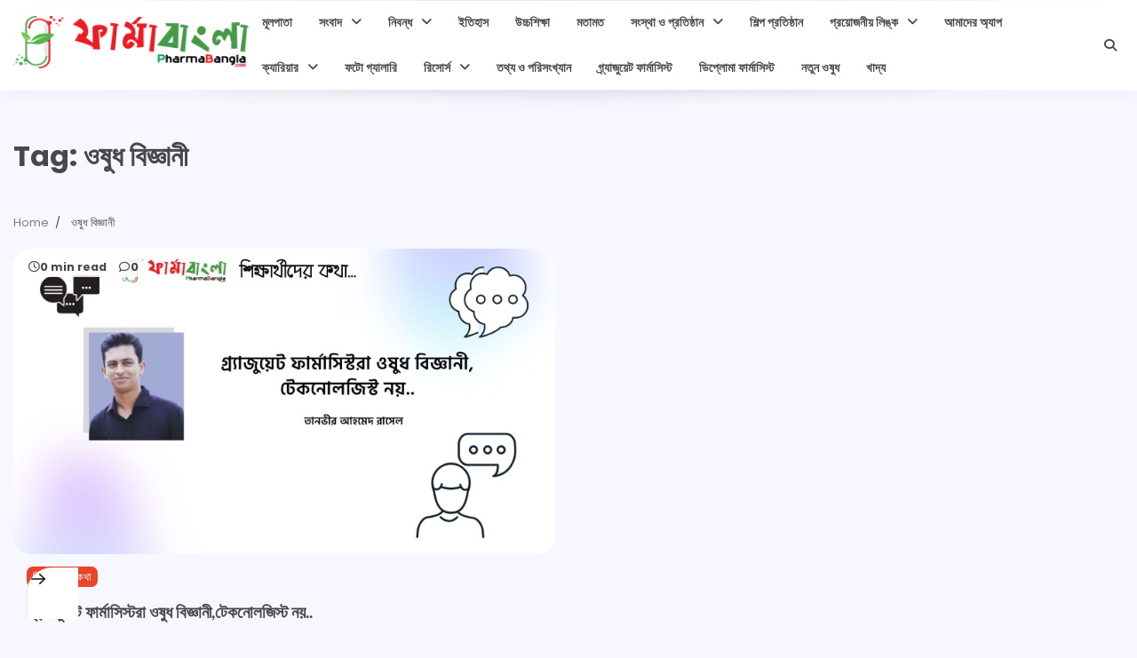

--- FILE ---
content_type: text/html; charset=UTF-8
request_url: https://pharmabangla.com/tag/%E0%A6%93%E0%A6%B7%E0%A7%81%E0%A6%A7-%E0%A6%AC%E0%A6%BF%E0%A6%9C%E0%A7%8D%E0%A6%9E%E0%A6%BE%E0%A6%A8%E0%A7%80
body_size: 9601
content:
<!doctype html>
	<html lang="en-US">
	<head>
		<meta charset="UTF-8">
		<meta name="viewport" content="width=device-width, initial-scale=1">
		<link rel="profile" href="https://gmpg.org/xfn/11">

		<title>ওষুধ বিজ্ঞানী &#8211; PharmaBangla</title>
<meta name='robots' content='max-image-preview:large' />
	<style>img:is([sizes="auto" i], [sizes^="auto," i]) { contain-intrinsic-size: 3000px 1500px }</style>
	<link rel="alternate" type="application/rss+xml" title="PharmaBangla &raquo; Feed" href="https://pharmabangla.com/feed" />
<link rel="alternate" type="application/rss+xml" title="PharmaBangla &raquo; Comments Feed" href="https://pharmabangla.com/comments/feed" />
<link rel="alternate" type="application/rss+xml" title="PharmaBangla &raquo; ওষুধ বিজ্ঞানী Tag Feed" href="https://pharmabangla.com/tag/%e0%a6%93%e0%a6%b7%e0%a7%81%e0%a6%a7-%e0%a6%ac%e0%a6%bf%e0%a6%9c%e0%a7%8d%e0%a6%9e%e0%a6%be%e0%a6%a8%e0%a7%80/feed" />
<script type="2c741408d975288630bfda8d-text/javascript">
window._wpemojiSettings = {"baseUrl":"https:\/\/s.w.org\/images\/core\/emoji\/16.0.1\/72x72\/","ext":".png","svgUrl":"https:\/\/s.w.org\/images\/core\/emoji\/16.0.1\/svg\/","svgExt":".svg","source":{"concatemoji":"https:\/\/pharmabangla.com\/wp-includes\/js\/wp-emoji-release.min.js?ver=6.8.3"}};
/*! This file is auto-generated */
!function(s,n){var o,i,e;function c(e){try{var t={supportTests:e,timestamp:(new Date).valueOf()};sessionStorage.setItem(o,JSON.stringify(t))}catch(e){}}function p(e,t,n){e.clearRect(0,0,e.canvas.width,e.canvas.height),e.fillText(t,0,0);var t=new Uint32Array(e.getImageData(0,0,e.canvas.width,e.canvas.height).data),a=(e.clearRect(0,0,e.canvas.width,e.canvas.height),e.fillText(n,0,0),new Uint32Array(e.getImageData(0,0,e.canvas.width,e.canvas.height).data));return t.every(function(e,t){return e===a[t]})}function u(e,t){e.clearRect(0,0,e.canvas.width,e.canvas.height),e.fillText(t,0,0);for(var n=e.getImageData(16,16,1,1),a=0;a<n.data.length;a++)if(0!==n.data[a])return!1;return!0}function f(e,t,n,a){switch(t){case"flag":return n(e,"\ud83c\udff3\ufe0f\u200d\u26a7\ufe0f","\ud83c\udff3\ufe0f\u200b\u26a7\ufe0f")?!1:!n(e,"\ud83c\udde8\ud83c\uddf6","\ud83c\udde8\u200b\ud83c\uddf6")&&!n(e,"\ud83c\udff4\udb40\udc67\udb40\udc62\udb40\udc65\udb40\udc6e\udb40\udc67\udb40\udc7f","\ud83c\udff4\u200b\udb40\udc67\u200b\udb40\udc62\u200b\udb40\udc65\u200b\udb40\udc6e\u200b\udb40\udc67\u200b\udb40\udc7f");case"emoji":return!a(e,"\ud83e\udedf")}return!1}function g(e,t,n,a){var r="undefined"!=typeof WorkerGlobalScope&&self instanceof WorkerGlobalScope?new OffscreenCanvas(300,150):s.createElement("canvas"),o=r.getContext("2d",{willReadFrequently:!0}),i=(o.textBaseline="top",o.font="600 32px Arial",{});return e.forEach(function(e){i[e]=t(o,e,n,a)}),i}function t(e){var t=s.createElement("script");t.src=e,t.defer=!0,s.head.appendChild(t)}"undefined"!=typeof Promise&&(o="wpEmojiSettingsSupports",i=["flag","emoji"],n.supports={everything:!0,everythingExceptFlag:!0},e=new Promise(function(e){s.addEventListener("DOMContentLoaded",e,{once:!0})}),new Promise(function(t){var n=function(){try{var e=JSON.parse(sessionStorage.getItem(o));if("object"==typeof e&&"number"==typeof e.timestamp&&(new Date).valueOf()<e.timestamp+604800&&"object"==typeof e.supportTests)return e.supportTests}catch(e){}return null}();if(!n){if("undefined"!=typeof Worker&&"undefined"!=typeof OffscreenCanvas&&"undefined"!=typeof URL&&URL.createObjectURL&&"undefined"!=typeof Blob)try{var e="postMessage("+g.toString()+"("+[JSON.stringify(i),f.toString(),p.toString(),u.toString()].join(",")+"));",a=new Blob([e],{type:"text/javascript"}),r=new Worker(URL.createObjectURL(a),{name:"wpTestEmojiSupports"});return void(r.onmessage=function(e){c(n=e.data),r.terminate(),t(n)})}catch(e){}c(n=g(i,f,p,u))}t(n)}).then(function(e){for(var t in e)n.supports[t]=e[t],n.supports.everything=n.supports.everything&&n.supports[t],"flag"!==t&&(n.supports.everythingExceptFlag=n.supports.everythingExceptFlag&&n.supports[t]);n.supports.everythingExceptFlag=n.supports.everythingExceptFlag&&!n.supports.flag,n.DOMReady=!1,n.readyCallback=function(){n.DOMReady=!0}}).then(function(){return e}).then(function(){var e;n.supports.everything||(n.readyCallback(),(e=n.source||{}).concatemoji?t(e.concatemoji):e.wpemoji&&e.twemoji&&(t(e.twemoji),t(e.wpemoji)))}))}((window,document),window._wpemojiSettings);
</script>
<style id='wp-emoji-styles-inline-css'>

	img.wp-smiley, img.emoji {
		display: inline !important;
		border: none !important;
		box-shadow: none !important;
		height: 1em !important;
		width: 1em !important;
		margin: 0 0.07em !important;
		vertical-align: -0.1em !important;
		background: none !important;
		padding: 0 !important;
	}
</style>
<link rel='stylesheet' id='wp-block-library-css' href='https://pharmabangla.com/wp-includes/css/dist/block-library/style.min.css?ver=6.8.3' media='all' />
<style id='wp-block-library-theme-inline-css'>
.wp-block-audio :where(figcaption){color:#555;font-size:13px;text-align:center}.is-dark-theme .wp-block-audio :where(figcaption){color:#ffffffa6}.wp-block-audio{margin:0 0 1em}.wp-block-code{border:1px solid #ccc;border-radius:4px;font-family:Menlo,Consolas,monaco,monospace;padding:.8em 1em}.wp-block-embed :where(figcaption){color:#555;font-size:13px;text-align:center}.is-dark-theme .wp-block-embed :where(figcaption){color:#ffffffa6}.wp-block-embed{margin:0 0 1em}.blocks-gallery-caption{color:#555;font-size:13px;text-align:center}.is-dark-theme .blocks-gallery-caption{color:#ffffffa6}:root :where(.wp-block-image figcaption){color:#555;font-size:13px;text-align:center}.is-dark-theme :root :where(.wp-block-image figcaption){color:#ffffffa6}.wp-block-image{margin:0 0 1em}.wp-block-pullquote{border-bottom:4px solid;border-top:4px solid;color:currentColor;margin-bottom:1.75em}.wp-block-pullquote cite,.wp-block-pullquote footer,.wp-block-pullquote__citation{color:currentColor;font-size:.8125em;font-style:normal;text-transform:uppercase}.wp-block-quote{border-left:.25em solid;margin:0 0 1.75em;padding-left:1em}.wp-block-quote cite,.wp-block-quote footer{color:currentColor;font-size:.8125em;font-style:normal;position:relative}.wp-block-quote:where(.has-text-align-right){border-left:none;border-right:.25em solid;padding-left:0;padding-right:1em}.wp-block-quote:where(.has-text-align-center){border:none;padding-left:0}.wp-block-quote.is-large,.wp-block-quote.is-style-large,.wp-block-quote:where(.is-style-plain){border:none}.wp-block-search .wp-block-search__label{font-weight:700}.wp-block-search__button{border:1px solid #ccc;padding:.375em .625em}:where(.wp-block-group.has-background){padding:1.25em 2.375em}.wp-block-separator.has-css-opacity{opacity:.4}.wp-block-separator{border:none;border-bottom:2px solid;margin-left:auto;margin-right:auto}.wp-block-separator.has-alpha-channel-opacity{opacity:1}.wp-block-separator:not(.is-style-wide):not(.is-style-dots){width:100px}.wp-block-separator.has-background:not(.is-style-dots){border-bottom:none;height:1px}.wp-block-separator.has-background:not(.is-style-wide):not(.is-style-dots){height:2px}.wp-block-table{margin:0 0 1em}.wp-block-table td,.wp-block-table th{word-break:normal}.wp-block-table :where(figcaption){color:#555;font-size:13px;text-align:center}.is-dark-theme .wp-block-table :where(figcaption){color:#ffffffa6}.wp-block-video :where(figcaption){color:#555;font-size:13px;text-align:center}.is-dark-theme .wp-block-video :where(figcaption){color:#ffffffa6}.wp-block-video{margin:0 0 1em}:root :where(.wp-block-template-part.has-background){margin-bottom:0;margin-top:0;padding:1.25em 2.375em}
</style>
<style id='classic-theme-styles-inline-css'>
/*! This file is auto-generated */
.wp-block-button__link{color:#fff;background-color:#32373c;border-radius:9999px;box-shadow:none;text-decoration:none;padding:calc(.667em + 2px) calc(1.333em + 2px);font-size:1.125em}.wp-block-file__button{background:#32373c;color:#fff;text-decoration:none}
</style>
<style id='global-styles-inline-css'>
:root{--wp--preset--aspect-ratio--square: 1;--wp--preset--aspect-ratio--4-3: 4/3;--wp--preset--aspect-ratio--3-4: 3/4;--wp--preset--aspect-ratio--3-2: 3/2;--wp--preset--aspect-ratio--2-3: 2/3;--wp--preset--aspect-ratio--16-9: 16/9;--wp--preset--aspect-ratio--9-16: 9/16;--wp--preset--color--black: #000000;--wp--preset--color--cyan-bluish-gray: #abb8c3;--wp--preset--color--white: #ffffff;--wp--preset--color--pale-pink: #f78da7;--wp--preset--color--vivid-red: #cf2e2e;--wp--preset--color--luminous-vivid-orange: #ff6900;--wp--preset--color--luminous-vivid-amber: #fcb900;--wp--preset--color--light-green-cyan: #7bdcb5;--wp--preset--color--vivid-green-cyan: #00d084;--wp--preset--color--pale-cyan-blue: #8ed1fc;--wp--preset--color--vivid-cyan-blue: #0693e3;--wp--preset--color--vivid-purple: #9b51e0;--wp--preset--gradient--vivid-cyan-blue-to-vivid-purple: linear-gradient(135deg,rgba(6,147,227,1) 0%,rgb(155,81,224) 100%);--wp--preset--gradient--light-green-cyan-to-vivid-green-cyan: linear-gradient(135deg,rgb(122,220,180) 0%,rgb(0,208,130) 100%);--wp--preset--gradient--luminous-vivid-amber-to-luminous-vivid-orange: linear-gradient(135deg,rgba(252,185,0,1) 0%,rgba(255,105,0,1) 100%);--wp--preset--gradient--luminous-vivid-orange-to-vivid-red: linear-gradient(135deg,rgba(255,105,0,1) 0%,rgb(207,46,46) 100%);--wp--preset--gradient--very-light-gray-to-cyan-bluish-gray: linear-gradient(135deg,rgb(238,238,238) 0%,rgb(169,184,195) 100%);--wp--preset--gradient--cool-to-warm-spectrum: linear-gradient(135deg,rgb(74,234,220) 0%,rgb(151,120,209) 20%,rgb(207,42,186) 40%,rgb(238,44,130) 60%,rgb(251,105,98) 80%,rgb(254,248,76) 100%);--wp--preset--gradient--blush-light-purple: linear-gradient(135deg,rgb(255,206,236) 0%,rgb(152,150,240) 100%);--wp--preset--gradient--blush-bordeaux: linear-gradient(135deg,rgb(254,205,165) 0%,rgb(254,45,45) 50%,rgb(107,0,62) 100%);--wp--preset--gradient--luminous-dusk: linear-gradient(135deg,rgb(255,203,112) 0%,rgb(199,81,192) 50%,rgb(65,88,208) 100%);--wp--preset--gradient--pale-ocean: linear-gradient(135deg,rgb(255,245,203) 0%,rgb(182,227,212) 50%,rgb(51,167,181) 100%);--wp--preset--gradient--electric-grass: linear-gradient(135deg,rgb(202,248,128) 0%,rgb(113,206,126) 100%);--wp--preset--gradient--midnight: linear-gradient(135deg,rgb(2,3,129) 0%,rgb(40,116,252) 100%);--wp--preset--font-size--small: 12px;--wp--preset--font-size--medium: 20px;--wp--preset--font-size--large: 36px;--wp--preset--font-size--x-large: 42px;--wp--preset--font-size--regular: 16px;--wp--preset--font-size--larger: 36px;--wp--preset--font-size--huge: 48px;--wp--preset--spacing--20: 0.44rem;--wp--preset--spacing--30: 0.67rem;--wp--preset--spacing--40: 1rem;--wp--preset--spacing--50: 1.5rem;--wp--preset--spacing--60: 2.25rem;--wp--preset--spacing--70: 3.38rem;--wp--preset--spacing--80: 5.06rem;--wp--preset--shadow--natural: 6px 6px 9px rgba(0, 0, 0, 0.2);--wp--preset--shadow--deep: 12px 12px 50px rgba(0, 0, 0, 0.4);--wp--preset--shadow--sharp: 6px 6px 0px rgba(0, 0, 0, 0.2);--wp--preset--shadow--outlined: 6px 6px 0px -3px rgba(255, 255, 255, 1), 6px 6px rgba(0, 0, 0, 1);--wp--preset--shadow--crisp: 6px 6px 0px rgba(0, 0, 0, 1);}:where(.is-layout-flex){gap: 0.5em;}:where(.is-layout-grid){gap: 0.5em;}body .is-layout-flex{display: flex;}.is-layout-flex{flex-wrap: wrap;align-items: center;}.is-layout-flex > :is(*, div){margin: 0;}body .is-layout-grid{display: grid;}.is-layout-grid > :is(*, div){margin: 0;}:where(.wp-block-columns.is-layout-flex){gap: 2em;}:where(.wp-block-columns.is-layout-grid){gap: 2em;}:where(.wp-block-post-template.is-layout-flex){gap: 1.25em;}:where(.wp-block-post-template.is-layout-grid){gap: 1.25em;}.has-black-color{color: var(--wp--preset--color--black) !important;}.has-cyan-bluish-gray-color{color: var(--wp--preset--color--cyan-bluish-gray) !important;}.has-white-color{color: var(--wp--preset--color--white) !important;}.has-pale-pink-color{color: var(--wp--preset--color--pale-pink) !important;}.has-vivid-red-color{color: var(--wp--preset--color--vivid-red) !important;}.has-luminous-vivid-orange-color{color: var(--wp--preset--color--luminous-vivid-orange) !important;}.has-luminous-vivid-amber-color{color: var(--wp--preset--color--luminous-vivid-amber) !important;}.has-light-green-cyan-color{color: var(--wp--preset--color--light-green-cyan) !important;}.has-vivid-green-cyan-color{color: var(--wp--preset--color--vivid-green-cyan) !important;}.has-pale-cyan-blue-color{color: var(--wp--preset--color--pale-cyan-blue) !important;}.has-vivid-cyan-blue-color{color: var(--wp--preset--color--vivid-cyan-blue) !important;}.has-vivid-purple-color{color: var(--wp--preset--color--vivid-purple) !important;}.has-black-background-color{background-color: var(--wp--preset--color--black) !important;}.has-cyan-bluish-gray-background-color{background-color: var(--wp--preset--color--cyan-bluish-gray) !important;}.has-white-background-color{background-color: var(--wp--preset--color--white) !important;}.has-pale-pink-background-color{background-color: var(--wp--preset--color--pale-pink) !important;}.has-vivid-red-background-color{background-color: var(--wp--preset--color--vivid-red) !important;}.has-luminous-vivid-orange-background-color{background-color: var(--wp--preset--color--luminous-vivid-orange) !important;}.has-luminous-vivid-amber-background-color{background-color: var(--wp--preset--color--luminous-vivid-amber) !important;}.has-light-green-cyan-background-color{background-color: var(--wp--preset--color--light-green-cyan) !important;}.has-vivid-green-cyan-background-color{background-color: var(--wp--preset--color--vivid-green-cyan) !important;}.has-pale-cyan-blue-background-color{background-color: var(--wp--preset--color--pale-cyan-blue) !important;}.has-vivid-cyan-blue-background-color{background-color: var(--wp--preset--color--vivid-cyan-blue) !important;}.has-vivid-purple-background-color{background-color: var(--wp--preset--color--vivid-purple) !important;}.has-black-border-color{border-color: var(--wp--preset--color--black) !important;}.has-cyan-bluish-gray-border-color{border-color: var(--wp--preset--color--cyan-bluish-gray) !important;}.has-white-border-color{border-color: var(--wp--preset--color--white) !important;}.has-pale-pink-border-color{border-color: var(--wp--preset--color--pale-pink) !important;}.has-vivid-red-border-color{border-color: var(--wp--preset--color--vivid-red) !important;}.has-luminous-vivid-orange-border-color{border-color: var(--wp--preset--color--luminous-vivid-orange) !important;}.has-luminous-vivid-amber-border-color{border-color: var(--wp--preset--color--luminous-vivid-amber) !important;}.has-light-green-cyan-border-color{border-color: var(--wp--preset--color--light-green-cyan) !important;}.has-vivid-green-cyan-border-color{border-color: var(--wp--preset--color--vivid-green-cyan) !important;}.has-pale-cyan-blue-border-color{border-color: var(--wp--preset--color--pale-cyan-blue) !important;}.has-vivid-cyan-blue-border-color{border-color: var(--wp--preset--color--vivid-cyan-blue) !important;}.has-vivid-purple-border-color{border-color: var(--wp--preset--color--vivid-purple) !important;}.has-vivid-cyan-blue-to-vivid-purple-gradient-background{background: var(--wp--preset--gradient--vivid-cyan-blue-to-vivid-purple) !important;}.has-light-green-cyan-to-vivid-green-cyan-gradient-background{background: var(--wp--preset--gradient--light-green-cyan-to-vivid-green-cyan) !important;}.has-luminous-vivid-amber-to-luminous-vivid-orange-gradient-background{background: var(--wp--preset--gradient--luminous-vivid-amber-to-luminous-vivid-orange) !important;}.has-luminous-vivid-orange-to-vivid-red-gradient-background{background: var(--wp--preset--gradient--luminous-vivid-orange-to-vivid-red) !important;}.has-very-light-gray-to-cyan-bluish-gray-gradient-background{background: var(--wp--preset--gradient--very-light-gray-to-cyan-bluish-gray) !important;}.has-cool-to-warm-spectrum-gradient-background{background: var(--wp--preset--gradient--cool-to-warm-spectrum) !important;}.has-blush-light-purple-gradient-background{background: var(--wp--preset--gradient--blush-light-purple) !important;}.has-blush-bordeaux-gradient-background{background: var(--wp--preset--gradient--blush-bordeaux) !important;}.has-luminous-dusk-gradient-background{background: var(--wp--preset--gradient--luminous-dusk) !important;}.has-pale-ocean-gradient-background{background: var(--wp--preset--gradient--pale-ocean) !important;}.has-electric-grass-gradient-background{background: var(--wp--preset--gradient--electric-grass) !important;}.has-midnight-gradient-background{background: var(--wp--preset--gradient--midnight) !important;}.has-small-font-size{font-size: var(--wp--preset--font-size--small) !important;}.has-medium-font-size{font-size: var(--wp--preset--font-size--medium) !important;}.has-large-font-size{font-size: var(--wp--preset--font-size--large) !important;}.has-x-large-font-size{font-size: var(--wp--preset--font-size--x-large) !important;}
:where(.wp-block-post-template.is-layout-flex){gap: 1.25em;}:where(.wp-block-post-template.is-layout-grid){gap: 1.25em;}
:where(.wp-block-columns.is-layout-flex){gap: 2em;}:where(.wp-block-columns.is-layout-grid){gap: 2em;}
:root :where(.wp-block-pullquote){font-size: 1.5em;line-height: 1.6;}
</style>
<link rel='stylesheet' id='contact-form-7-css' href='https://pharmabangla.com/wp-content/plugins/contact-form-7/includes/css/styles.css?ver=6.1.1' media='all' />
<link rel='stylesheet' id='standard-blog-fonts-css' href='https://pharmabangla.com/wp-content/fonts/ec3adf815925ffd91eb8a2ccb711e745.css' media='all' />
<link rel='stylesheet' id='standard-blog-slick-style-css' href='https://pharmabangla.com/wp-content/themes/standard-blog/assets/css/slick.min.css?ver=1.8.0' media='all' />
<link rel='stylesheet' id='standard-blog-fontawesome-style-css' href='https://pharmabangla.com/wp-content/themes/standard-blog/assets/css/fontawesome.min.css?ver=1.8.0' media='all' />
<link rel='stylesheet' id='standard-blog-blocks-style-css' href='https://pharmabangla.com/wp-content/themes/standard-blog/assets/css/blocks.min.css?ver=6.8.3' media='all' />
<link rel='stylesheet' id='standard-blog-style-css' href='https://pharmabangla.com/wp-content/themes/standard-blog/style.css?ver=1.0.0' media='all' />
<script src="https://pharmabangla.com/wp-includes/js/jquery/jquery.min.js?ver=3.7.1" id="jquery-core-js" type="2c741408d975288630bfda8d-text/javascript"></script>
<script src="https://pharmabangla.com/wp-includes/js/jquery/jquery-migrate.min.js?ver=3.4.1" id="jquery-migrate-js" type="2c741408d975288630bfda8d-text/javascript"></script>
<link rel="https://api.w.org/" href="https://pharmabangla.com/wp-json/" /><link rel="alternate" title="JSON" type="application/json" href="https://pharmabangla.com/wp-json/wp/v2/tags/2064" /><link rel="EditURI" type="application/rsd+xml" title="RSD" href="https://pharmabangla.com/xmlrpc.php?rsd" />
<meta name="generator" content="WordPress 6.8.3" />

<style type="text/css" id="breadcrumb-trail-css">.trail-items li:not(:last-child):after {content: "/";}</style>
	<style type="text/css">

		/* Site title and tagline color css */
		.site-title a{
			color: #ea4529;
		}
		.site-description {
			color: #222222;
		}
		/* End Site title and tagline color css */

		/* Primay color css */
		:root {
			--header-text-color: #ea4529;
		}

		/* Primay color css */

		/*Typography CSS*/

		
		
		
		
		/*End Typography CSS*/

	</style>

	<link rel="icon" href="https://pharmabangla.com/wp-content/uploads/2020/04/ic_launcher-1-100x100.png" sizes="32x32" />
<link rel="icon" href="https://pharmabangla.com/wp-content/uploads/2020/04/ic_launcher-1.png" sizes="192x192" />
<link rel="apple-touch-icon" href="https://pharmabangla.com/wp-content/uploads/2020/04/ic_launcher-1.png" />
<meta name="msapplication-TileImage" content="https://pharmabangla.com/wp-content/uploads/2020/04/ic_launcher-1.png" />
	</head>

	<body class="archive tag tag-2064 wp-custom-logo wp-embed-responsive wp-theme-standard-blog hfeed no-sidebar right-sidebar">
				<div id="page" class="site">
			<a class="skip-link screen-reader-text" href="#primary-content">Skip to content</a>

			<div id="loader">
				<div class="loader-container">
					<div id="preloader">
						<div class="pre-loader-6"></div>
					</div>
				</div>
			</div><!-- #loader -->

			
			<header id="masthead" class="site-header">
				<div class="adore-header-outer-wrapper">
					<div class="adore-header">
						<div class="theme-wrapper">
							<div class="adore-header-wrapper">
								<div class="site-branding">
																			<div class="site-logo">
											<a href="https://pharmabangla.com/" class="custom-logo-link" rel="home"><img width="594" height="134" src="https://pharmabangla.com/wp-content/uploads/2019/07/67055234_2859300830778120_4537545575704297472_n.png" class="custom-logo" alt="PharmaBangla" decoding="async" fetchpriority="high" srcset="https://pharmabangla.com/wp-content/uploads/2019/07/67055234_2859300830778120_4537545575704297472_n.png 594w, https://pharmabangla.com/wp-content/uploads/2019/07/67055234_2859300830778120_4537545575704297472_n-300x68.png 300w" sizes="(max-width: 594px) 100vw, 594px" /></a>										</div>
																		</div><!-- .site-branding -->
								<div class="adore-navigation">
									<div class="header-nav-search">
										<div class="header-navigation">
											<nav id="site-navigation" class="main-navigation">
												<button class="menu-toggle" aria-controls="primary-menu" aria-expanded="false">
													<span></span>
													<span></span>
													<span></span>
												</button>
												<div class="menu-main-navigation-container"><ul id="primary-menu" class="menu"><li id="menu-item-107" class="menu-item menu-item-type-post_type menu-item-object-page menu-item-107"><a href="https://pharmabangla.com/bs-front-page">মূলপাতা</a></li>
<li id="menu-item-403" class="menu-item menu-item-type-taxonomy menu-item-object-category menu-item-has-children menu-item-403"><a href="https://pharmabangla.com/category/news">সংবাদ</a>
<ul class="sub-menu">
	<li id="menu-item-136" class="menu-item menu-item-type-taxonomy menu-item-object-category menu-item-has-children menu-item-136"><a href="https://pharmabangla.com/category/news/education">শিক্ষা</a>
	<ul class="sub-menu">
		<li id="menu-item-471" class="menu-item menu-item-type-taxonomy menu-item-object-category menu-item-471"><a href="https://pharmabangla.com/category/news/education/campus">ক্যাম্পাস</a></li>
	</ul>
</li>
	<li id="menu-item-137" class="menu-item menu-item-type-taxonomy menu-item-object-category menu-item-137"><a href="https://pharmabangla.com/category/news/industry">শিল্প</a></li>
	<li id="menu-item-135" class="menu-item menu-item-type-taxonomy menu-item-object-category menu-item-135"><a href="https://pharmabangla.com/category/news/research">গবেষণা</a></li>
	<li id="menu-item-134" class="menu-item menu-item-type-taxonomy menu-item-object-category menu-item-134"><a href="https://pharmabangla.com/category/news/other-news">অন্যান্য</a></li>
</ul>
</li>
<li id="menu-item-143" class="menu-item menu-item-type-taxonomy menu-item-object-category menu-item-has-children menu-item-143"><a href="https://pharmabangla.com/category/article">নিবন্ধ</a>
<ul class="sub-menu">
	<li id="menu-item-145" class="menu-item menu-item-type-taxonomy menu-item-object-category menu-item-145"><a href="https://pharmabangla.com/category/article/medicine">ঔষধ</a></li>
	<li id="menu-item-147" class="menu-item menu-item-type-taxonomy menu-item-object-category menu-item-147"><a href="https://pharmabangla.com/category/article/awareness">সচেতনতা</a></li>
	<li id="menu-item-148" class="menu-item menu-item-type-taxonomy menu-item-object-category menu-item-148"><a href="https://pharmabangla.com/category/article/recent">সাম্প্রতিক</a></li>
	<li id="menu-item-146" class="menu-item menu-item-type-taxonomy menu-item-object-category menu-item-146"><a href="https://pharmabangla.com/category/article/research-article">গবেষণা</a></li>
	<li id="menu-item-144" class="menu-item menu-item-type-taxonomy menu-item-object-category menu-item-144"><a href="https://pharmabangla.com/category/article/invention">উদ্ভাবন</a></li>
</ul>
</li>
<li id="menu-item-1091" class="menu-item menu-item-type-taxonomy menu-item-object-category menu-item-1091"><a href="https://pharmabangla.com/category/article/history">ইতিহাস</a></li>
<li id="menu-item-2033" class="menu-item menu-item-type-taxonomy menu-item-object-category menu-item-2033"><a href="https://pharmabangla.com/category/%e0%a6%89%e0%a6%9a%e0%a7%8d%e0%a6%9a%e0%a6%b6%e0%a6%bf%e0%a6%95%e0%a7%8d%e0%a6%b7%e0%a6%be">উচ্চশিক্ষা</a></li>
<li id="menu-item-149" class="menu-item menu-item-type-taxonomy menu-item-object-category menu-item-149"><a href="https://pharmabangla.com/category/opinion">মতামত</a></li>
<li id="menu-item-1320" class="menu-item menu-item-type-taxonomy menu-item-object-category menu-item-has-children menu-item-1320"><a href="https://pharmabangla.com/category/regulatory-authority">সংস্থা ও প্রতিষ্ঠান</a>
<ul class="sub-menu">
	<li id="menu-item-1420" class="menu-item menu-item-type-post_type menu-item-object-page menu-item-1420"><a href="https://pharmabangla.com/%e0%a6%86%e0%a6%87%e0%a6%a8-%e0%a6%93-%e0%a6%a8%e0%a7%80%e0%a6%a4%e0%a6%bf%e0%a6%ae%e0%a6%be%e0%a6%b2%e0%a6%be">আইন ও নীতিমালা</a></li>
</ul>
</li>
<li id="menu-item-1321" class="menu-item menu-item-type-taxonomy menu-item-object-category menu-item-1321"><a href="https://pharmabangla.com/category/pharmaceuticals">শিল্প প্রতিষ্ঠান</a></li>
<li id="menu-item-260" class="menu-item menu-item-type-taxonomy menu-item-object-category menu-item-has-children menu-item-260"><a href="https://pharmabangla.com/category/link">প্রয়োজনীয় লিঙ্ক</a>
<ul class="sub-menu">
	<li id="menu-item-1540" class="menu-item menu-item-type-post_type menu-item-object-page menu-item-1540"><a href="https://pharmabangla.com/pharmacy-schools">ফার্মেসি স্কুল</a></li>
	<li id="menu-item-1548" class="menu-item menu-item-type-post_type menu-item-object-page menu-item-1548"><a href="https://pharmabangla.com/journal-links">জার্নাল</a></li>
</ul>
</li>
<li id="menu-item-782" class="menu-item menu-item-type-custom menu-item-object-custom menu-item-782"><a href="https://play.google.com/store/apps/details?id=com.gonoit.pharmabangla">আমাদের অ্যাপ</a></li>
<li id="menu-item-382" class="menu-item menu-item-type-taxonomy menu-item-object-category menu-item-has-children menu-item-382"><a href="https://pharmabangla.com/category/career">ক্যারিয়ার</a>
<ul class="sub-menu">
	<li id="menu-item-913" class="menu-item menu-item-type-taxonomy menu-item-object-category menu-item-913"><a href="https://pharmabangla.com/category/career/job-preparation">জব প্রিপারেশন</a></li>
</ul>
</li>
<li id="menu-item-423" class="menu-item menu-item-type-post_type menu-item-object-page menu-item-423"><a href="https://pharmabangla.com/photo-gallery">ফটো গ্যালারি</a></li>
<li id="menu-item-1549" class="menu-item menu-item-type-taxonomy menu-item-object-category menu-item-has-children menu-item-1549"><a href="https://pharmabangla.com/category/resources">রিসোর্স</a>
<ul class="sub-menu">
	<li id="menu-item-1550" class="menu-item menu-item-type-post_type menu-item-object-page menu-item-1550"><a href="https://pharmabangla.com/links">লিঙ্ক</a></li>
	<li id="menu-item-1615" class="menu-item menu-item-type-post_type menu-item-object-page menu-item-1615"><a href="https://pharmabangla.com/documents">ডকুমেন্টস</a></li>
</ul>
</li>
<li id="menu-item-1975" class="menu-item menu-item-type-post_type menu-item-object-page menu-item-1975"><a href="https://pharmabangla.com/%e0%a6%a4%e0%a6%a5%e0%a7%8d%e0%a6%af-%e0%a6%93-%e0%a6%aa%e0%a6%b0%e0%a6%bf%e0%a6%b8%e0%a6%82%e0%a6%96%e0%a7%8d%e0%a6%af%e0%a6%be%e0%a6%a8">তথ্য ও পরিসংখ্যান</a></li>
<li id="menu-item-2867" class="menu-item menu-item-type-taxonomy menu-item-object-category menu-item-2867"><a href="https://pharmabangla.com/category/%e0%a6%97%e0%a7%8d%e0%a6%b0%e0%a7%8d%e0%a6%af%e0%a6%be%e0%a6%9c%e0%a7%81%e0%a7%9f%e0%a7%87%e0%a6%9f-%e0%a6%ab%e0%a6%be%e0%a6%b0%e0%a7%8d%e0%a6%ae%e0%a6%be%e0%a6%b8%e0%a6%bf%e0%a6%b8%e0%a7%8d%e0%a6%9f">গ্র্যাজুয়েট ফার্মাসিস্ট</a></li>
<li id="menu-item-2868" class="menu-item menu-item-type-taxonomy menu-item-object-category menu-item-2868"><a href="https://pharmabangla.com/category/%e0%a6%a1%e0%a6%bf%e0%a6%aa%e0%a7%8d%e0%a6%b2%e0%a7%8b%e0%a6%ae%e0%a6%be-%e0%a6%ab%e0%a6%be%e0%a6%b0%e0%a7%8d%e0%a6%ae%e0%a6%be%e0%a6%b8%e0%a6%bf%e0%a6%b8%e0%a7%8d%e0%a6%9f">ডিপ্লোমা ফার্মাসিস্ট</a></li>
<li id="menu-item-384" class="menu-item menu-item-type-taxonomy menu-item-object-category menu-item-384"><a href="https://pharmabangla.com/category/new-drugs">নতুন ওষুধ</a></li>
<li id="menu-item-383" class="menu-item menu-item-type-taxonomy menu-item-object-category menu-item-383"><a href="https://pharmabangla.com/category/food">খাদ্য</a></li>
</ul></div>											</nav><!-- #site-navigation -->
										</div>
										<div class="header-end">
											<div class="navigation-search">
												<div class="navigation-search-wrap">
													<a href="#" title="Search" class="navigation-search-icon">
														<i class="fa fa-search"></i>
													</a>
													<div class="navigation-search-form">
														<form role="search" method="get" class="search-form" action="https://pharmabangla.com/">
				<label>
					<span class="screen-reader-text">Search for:</span>
					<input type="search" class="search-field" placeholder="Search &hellip;" value="" name="s" />
				</label>
				<input type="submit" class="search-submit" value="Search" />
			</form>													</div>
												</div>
											</div>
										</div>
									</div>
								</div>
							</div>
						</div>
					</div>
				</div>
			</header><!-- #masthead -->

			<div id="primary-content" class="primary-site-content">

				
					<div id="content" class="site-content theme-wrapper">
						<div class="theme-wrap">

						
<main id="primary" class="site-main">

	
		<header class="page-header">
			<h1 class="page-title">Tag: <span>ওষুধ বিজ্ঞানী</span></h1>		</header><!-- .page-header -->
						<div id="breadcrumb-list">
				<nav role="navigation" aria-label="Breadcrumbs" class="breadcrumb-trail breadcrumbs" itemprop="breadcrumb"><ul class="trail-items" itemscope itemtype="http://schema.org/BreadcrumbList"><meta name="numberOfItems" content="2" /><meta name="itemListOrder" content="Ascending" /><li itemprop="itemListElement" itemscope itemtype="http://schema.org/ListItem" class="trail-item trail-begin"><a href="https://pharmabangla.com" rel="home" itemprop="item"><span itemprop="name">Home</span></a><meta itemprop="position" content="1" /></li><li itemprop="itemListElement" itemscope itemtype="http://schema.org/ListItem" class="trail-item trail-end"><span itemprop="item"><span itemprop="name">ওষুধ বিজ্ঞানী</span></span><meta itemprop="position" content="2" /></li></ul></nav>				  
				</div><!-- #breadcrumb-list -->
			
			
			<div class="theme-archive-layout grid-layout grid-column-2">

				
<article id="post-1903" class="post-1903 post type-post status-publish format-standard has-post-thumbnail hentry category-1813 tag-2064 tag-117 tag-136 tag-2063 tag-2065">
	<div class="post-item post-grid">
		<div class="post-item-image">
			
			<a class="post-thumbnail" href="https://pharmabangla.com/article/1903" aria-hidden="true" tabindex="-1">
				<img width="1920" height="1080" src="https://pharmabangla.com/wp-content/uploads/2020/06/Black-and-Purple-Gradient-Simple-Listing-Presentation-2.jpg" class="attachment-post-thumbnail size-post-thumbnail wp-post-image" alt="গ্র‍্যাজুয়েট ফার্মাসিস্টরা ওষুধ বিজ্ঞানী,টেকনোলজিস্ট নয়.." decoding="async" srcset="https://pharmabangla.com/wp-content/uploads/2020/06/Black-and-Purple-Gradient-Simple-Listing-Presentation-2.jpg 1920w, https://pharmabangla.com/wp-content/uploads/2020/06/Black-and-Purple-Gradient-Simple-Listing-Presentation-2-300x169.jpg 300w, https://pharmabangla.com/wp-content/uploads/2020/06/Black-and-Purple-Gradient-Simple-Listing-Presentation-2-1024x576.jpg 1024w, https://pharmabangla.com/wp-content/uploads/2020/06/Black-and-Purple-Gradient-Simple-Listing-Presentation-2-768x432.jpg 768w, https://pharmabangla.com/wp-content/uploads/2020/06/Black-and-Purple-Gradient-Simple-Listing-Presentation-2-1536x864.jpg 1536w" sizes="(max-width: 1920px) 100vw, 1920px" />			</a>

						<div class="read-time-comment">
				<span class="reading-time">
					<i class="far fa-clock"></i>
					0 min read				</span>
				<span class="comment">
					<i class="far fa-comment"></i>
					0				</span>
			</div>
		</div>
		<div class="post-item-content">
			<div class="card-corner">
	<a href="https://pharmabangla.com/article/1903" class="arrow-box">
		<svg xmlns="http://www.w3.org/2000/svg" width="24" height="24" viewBox="0 0 24 24" fill="none">
			<path d="M13.75 6.75L19.25 12L13.75 17.25" stroke="#0E0E0F" stroke-width="1.5" stroke-linecap="round" stroke-linejoin="round"></path>
			<path d="M19 12H4.75" stroke="#0E0E0F" stroke-width="1.5" stroke-linecap="round" stroke-linejoin="round"></path>
		</svg>
	</a>
	<div class="inner-curve curve-one"></div>
	<div class="inner-curve curve-two"></div>
</div>
							<div class="entry-cat">
					<ul class="post-categories">
	<li><a href="https://pharmabangla.com/category/article/%e0%a6%b6%e0%a6%bf%e0%a6%95%e0%a7%8d%e0%a6%b7%e0%a6%be%e0%a6%b0%e0%a7%8d%e0%a6%a5%e0%a7%80%e0%a6%a6%e0%a7%87%e0%a6%b0-%e0%a6%95%e0%a6%a5%e0%a6%be" rel="category tag">শিক্ষার্থীদের কথা</a></li></ul>				</div>
			<h2 class="entry-title"><a href="https://pharmabangla.com/article/1903" rel="bookmark">গ্র‍্যাজুয়েট ফার্মাসিস্টরা ওষুধ বিজ্ঞানী,টেকনোলজিস্ট নয়..</a></h2>				<ul class="entry-meta">
											<li class="post-author"> <a href="https://pharmabangla.com/article/author/abir"><i class="far fa-user"></i>ফার্মাবাংলা ডেস্ক</a></li>
											<li class="post-date"><i class="far fa-calendar-alt"></i></span>June 8, 2020</li>
									</ul>
						<div class="post-content">
				প্রতি বছর প্রায় তের থেকে চোদ্দ লক্ষ শিক্ষার্থী উচ্চ মাধ্যমিক পরীক্ষায় উত্তীর্ণ হয়েই উচ্চ শিক্ষার [&hellip;]			</div><!-- post-content -->
		</div>
	</div>
</article><!-- #post-1903 -->
			</div>
			
</main><!-- #main -->


</div>

</div>
</div><!-- #content -->

	<footer id="colophon" class="site-footer">
	<div class="bottom-footer">
	<div class="theme-wrapper">
		<div class="bottom-footer-info">
			<div class="site-info">
				<span>
					Copyright &copy; 2026 <a href="https://pharmabangla.com/">PharmaBangla</a>					Theme: Standard Blog By <a href="https://adorethemes.com/">Adore Themes</a>.	
				</span>	
			</div><!-- .site-info -->
		</div>
	</div>
</div>

</footer><!-- #colophon -->

<a href="#" id="scroll-to-top" class="standard-blog-scroll-to-top"><i class="fas fa-chevron-up"></i></a>		

</div><!-- #page -->

<script type="speculationrules">
{"prefetch":[{"source":"document","where":{"and":[{"href_matches":"\/*"},{"not":{"href_matches":["\/wp-*.php","\/wp-admin\/*","\/wp-content\/uploads\/*","\/wp-content\/*","\/wp-content\/plugins\/*","\/wp-content\/themes\/standard-blog\/*","\/*\\?(.+)"]}},{"not":{"selector_matches":"a[rel~=\"nofollow\"]"}},{"not":{"selector_matches":".no-prefetch, .no-prefetch a"}}]},"eagerness":"conservative"}]}
</script>
<script src="https://pharmabangla.com/wp-includes/js/dist/hooks.min.js?ver=4d63a3d491d11ffd8ac6" id="wp-hooks-js" type="2c741408d975288630bfda8d-text/javascript"></script>
<script src="https://pharmabangla.com/wp-includes/js/dist/i18n.min.js?ver=5e580eb46a90c2b997e6" id="wp-i18n-js" type="2c741408d975288630bfda8d-text/javascript"></script>
<script id="wp-i18n-js-after" type="2c741408d975288630bfda8d-text/javascript">
wp.i18n.setLocaleData( { 'text direction\u0004ltr': [ 'ltr' ] } );
</script>
<script src="https://pharmabangla.com/wp-content/plugins/contact-form-7/includes/swv/js/index.js?ver=6.1.1" id="swv-js" type="2c741408d975288630bfda8d-text/javascript"></script>
<script id="contact-form-7-js-before" type="2c741408d975288630bfda8d-text/javascript">
var wpcf7 = {
    "api": {
        "root": "https:\/\/pharmabangla.com\/wp-json\/",
        "namespace": "contact-form-7\/v1"
    }
};
</script>
<script src="https://pharmabangla.com/wp-content/plugins/contact-form-7/includes/js/index.js?ver=6.1.1" id="contact-form-7-js" type="2c741408d975288630bfda8d-text/javascript"></script>
<script src="https://pharmabangla.com/wp-content/themes/standard-blog/assets/js/navigation.min.js?ver=1.0.0" id="standard-blog-navigation-js" type="2c741408d975288630bfda8d-text/javascript"></script>
<script src="https://pharmabangla.com/wp-content/themes/standard-blog/assets/js/slick.min.js?ver=1.8.0" id="standard-blog-slick-script-js" type="2c741408d975288630bfda8d-text/javascript"></script>
<script src="https://pharmabangla.com/wp-content/themes/standard-blog/assets/js/jquery.marquee.min.js?ver=1.8.0" id="standard-blog-marquee-script-js" type="2c741408d975288630bfda8d-text/javascript"></script>
<script src="https://pharmabangla.com/wp-content/themes/standard-blog/assets/js/custom.min.js?ver=1.0.0" id="standard-blog-custom-script-js" type="2c741408d975288630bfda8d-text/javascript"></script>

<script src="/cdn-cgi/scripts/7d0fa10a/cloudflare-static/rocket-loader.min.js" data-cf-settings="2c741408d975288630bfda8d-|49" defer></script><script defer src="https://static.cloudflareinsights.com/beacon.min.js/vcd15cbe7772f49c399c6a5babf22c1241717689176015" integrity="sha512-ZpsOmlRQV6y907TI0dKBHq9Md29nnaEIPlkf84rnaERnq6zvWvPUqr2ft8M1aS28oN72PdrCzSjY4U6VaAw1EQ==" data-cf-beacon='{"version":"2024.11.0","token":"2d3eb78d95e140b2b933dfbf5a6ef297","r":1,"server_timing":{"name":{"cfCacheStatus":true,"cfEdge":true,"cfExtPri":true,"cfL4":true,"cfOrigin":true,"cfSpeedBrain":true},"location_startswith":null}}' crossorigin="anonymous"></script>
</body>
</html>
